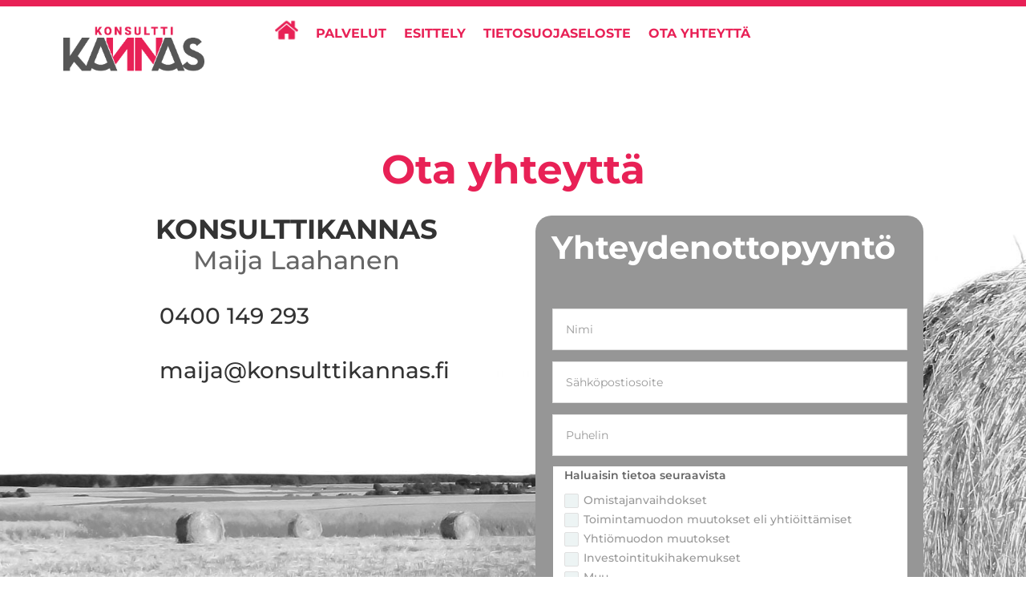

--- FILE ---
content_type: text/css
request_url: https://konsulttikannas.fi/wp-content/litespeed/ucss/5fcb8aadf1bf0f3db616c1817fdd7bd5.css?ver=cf016
body_size: 261
content:
.et_pb_text_align_left{text-align:left}.et_pb_text_align_center{text-align:center}.clearfix:after{visibility:hidden;display:block;font-size:0;content:" ";clear:both;height:0}#sidebar-divibar{visibility:hidden;display:none;position:static;z-index:-15;width:100%}

--- FILE ---
content_type: text/css
request_url: https://konsulttikannas.fi/wp-content/et-cache/29278/et-core-unified-tb-29163-tb-29199-deferred-29278.min.css?ver=1766499983
body_size: 11177
content:
.et_pb_section_0_tb_header{border-top-width:8px;border-top-color:#e82156;width:100%;z-index:99999;position:relative;position:absolute;top:0}.et_pb_section_0_tb_header.et_pb_section{padding-top:0px;padding-bottom:0px;margin-top:0px;background-color:rgba(0,0,0,0)!important}.et_pb_section_0_tb_header:hover{position:absolute;top:0}.et_pb_row_1_tb_header.et_pb_row,.et_pb_row_0_tb_header.et_pb_row{padding-top:0vw!important;padding-bottom:0vw!important;margin-top:0px!important;margin-bottom:0px!important;padding-top:0vw;padding-bottom:0vw}.et_pb_row_1_tb_header,body #page-container .et-db #et-boc .et-l .et_pb_row_1_tb_header.et_pb_row,body.et_pb_pagebuilder_layout.single #page-container #et-boc .et-l .et_pb_row_1_tb_header.et_pb_row,body.et_pb_pagebuilder_layout.single.et_full_width_page #page-container #et-boc .et-l .et_pb_row_1_tb_header.et_pb_row,.et_pb_row_0_tb_header,body #page-container .et-db #et-boc .et-l .et_pb_row_0_tb_header.et_pb_row,body.et_pb_pagebuilder_layout.single #page-container #et-boc .et-l .et_pb_row_0_tb_header.et_pb_row,body.et_pb_pagebuilder_layout.single.et_full_width_page #page-container #et-boc .et-l .et_pb_row_0_tb_header.et_pb_row{width:100%;max-width:100%}.et_pb_row_0_tb_header,.et_pb_row_1_tb_header{display:flex}.et_pb_image_0_tb_header .et_pb_image_wrap img{max-height:80px;width:auto}.et_pb_image_0_tb_header{padding-top:13px;text-align:right;margin-right:0}.et_pb_menu_0_tb_header.et_pb_menu ul li a,.et_pb_menu_1_tb_header.et_pb_menu ul li a{font-family:'Montserrat',Helvetica,Arial,Lucida,sans-serif;font-weight:700;font-size:16px;color:#e82156!important}.et_pb_menu_0_tb_header{padding-top:1.5vw;padding-bottom:1.5vw}.et_pb_menu_0_tb_header.et_pb_menu .nav li ul,.et_pb_menu_1_tb_header.et_pb_menu .nav li ul{background-color:#FFFFFF!important;border-color:#f4583f}.et_pb_menu_0_tb_header.et_pb_menu .et_mobile_menu,.et_pb_menu_1_tb_header.et_pb_menu .et_mobile_menu{border-color:#f4583f}.et_pb_menu_1_tb_header.et_pb_menu .et_mobile_menu,.et_pb_menu_1_tb_header.et_pb_menu .et_mobile_menu ul,.et_pb_menu_0_tb_header.et_pb_menu .et_mobile_menu,.et_pb_menu_0_tb_header.et_pb_menu .et_mobile_menu ul{background-color:#ffffff!important}.et_pb_menu_1_tb_header .et_pb_menu_inner_container>.et_pb_menu__logo-wrap,.et_pb_menu_1_tb_header .et_pb_menu__logo-slot,.et_pb_menu_0_tb_header .et_pb_menu_inner_container>.et_pb_menu__logo-wrap,.et_pb_menu_0_tb_header .et_pb_menu__logo-slot{width:auto;max-width:100%}.et_pb_menu_1_tb_header .et_pb_menu_inner_container>.et_pb_menu__logo-wrap .et_pb_menu__logo img,.et_pb_menu_1_tb_header .et_pb_menu__logo-slot .et_pb_menu__logo-wrap img,.et_pb_menu_0_tb_header .et_pb_menu_inner_container>.et_pb_menu__logo-wrap .et_pb_menu__logo img,.et_pb_menu_0_tb_header .et_pb_menu__logo-slot .et_pb_menu__logo-wrap img{height:auto;max-height:none}.et_pb_menu_0_tb_header .mobile_nav .mobile_menu_bar:before,.et_pb_menu_1_tb_header .mobile_nav .mobile_menu_bar:before{color:#f4583f}.et_pb_menu_1_tb_header .et_pb_menu__icon.et_pb_menu__search-button,.et_pb_menu_1_tb_header .et_pb_menu__icon.et_pb_menu__close-search-button,.et_pb_menu_0_tb_header .et_pb_menu__icon.et_pb_menu__search-button,.et_pb_menu_0_tb_header .et_pb_menu__icon.et_pb_menu__close-search-button,.et_pb_menu_0_tb_header .et_pb_menu__icon.et_pb_menu__cart-button,.et_pb_menu_1_tb_header .et_pb_menu__icon.et_pb_menu__cart-button{color:#2ea3f2}.et_pb_image_1_tb_header .et_pb_image_wrap img{max-height:115px;width:auto}.et_pb_image_1_tb_header{padding-top:13px;margin-bottom:1px!important;text-align:center}@media only screen and (min-width:981px){.et_pb_row_1_tb_header{display:none!important}}@media only screen and (max-width:980px){.et_pb_section_0_tb_header{border-top-width:8px;border-top-color:#e82156}.et_pb_image_0_tb_header .et_pb_image_wrap img,.et_pb_image_1_tb_header .et_pb_image_wrap img{width:auto}.et_pb_menu_0_tb_header.et_pb_menu ul li a,.et_pb_menu_1_tb_header.et_pb_menu ul li a{font-size:2vw}}@media only screen and (min-width:768px) and (max-width:980px){.et_pb_row_1_tb_header{display:none!important}}@media only screen and (max-width:767px){.et_pb_section_0_tb_header{border-top-width:8px;border-top-color:#e82156}.et_pb_row_0_tb_header{display:none!important}.et_pb_image_0_tb_header .et_pb_image_wrap img,.et_pb_image_1_tb_header .et_pb_image_wrap img{width:auto}.et_pb_menu_0_tb_header.et_pb_menu ul li a,.et_pb_menu_1_tb_header.et_pb_menu ul li a{font-size:3vw}}.et_pb_section_0_tb_footer.et_pb_section{padding-top:4px;padding-bottom:4px;background-color:#e82156!important}.et_pb_row_0_tb_footer.et_pb_row{padding-top:6px!important;padding-bottom:7px!important;padding-top:6px;padding-bottom:7px}.et_pb_text_0_tb_footer.et_pb_text,.et_pb_text_0_tb_footer.et_pb_text a{color:#ffffff!important}.et_pb_section_0.et_pb_section{padding-bottom:0px;padding-left:0px}.et_pb_row_0.et_pb_row{padding-top:25px!important;padding-bottom:5px!important;margin-top:100px!important;padding-top:25px;padding-bottom:5px}.et_pb_text_0.et_pb_text{color:#E82156!important}.et_pb_text_0{line-height:1.2em;font-family:'Montserrat',Helvetica,Arial,Lucida,sans-serif;font-weight:700;font-size:50px;line-height:1.2em;margin-top:6px!important}div.et_pb_section.et_pb_section_1{background-image:url(https://konsulttikannas.fi/wp-content/uploads/2020/09/Konsulttikannas_otayhteytta_pohjakuva-scaled.jpg)!important}.et_pb_section_1.et_pb_section{padding-top:4px;padding-bottom:300px;padding-left:0px}.et_pb_row_1.et_pb_row{padding-top:9px!important;margin-top:9px!important;margin-right:auto!important;margin-left:auto!important;padding-top:9px}.et_pb_text_1{font-size:32px;padding-bottom:0px!important;margin-bottom:5px!important}.et_pb_text_1.et_pb_text a{color:#000000!important}.et_pb_text_1 h3{font-size:34px}.et_pb_blurb_1.et_pb_blurb .et_pb_module_header,.et_pb_blurb_1.et_pb_blurb .et_pb_module_header a,.et_pb_blurb_0.et_pb_blurb .et_pb_module_header,.et_pb_blurb_0.et_pb_blurb .et_pb_module_header a{font-size:28px}.et_pb_blurb_0.et_pb_blurb{font-size:20px;color:#000000!important;margin-bottom:6px!important;display:flex;justify-content:center;align-items:center}.et_pb_blurb_0.et_pb_blurb .et_pb_module_header,.et_pb_blurb_1.et_pb_blurb .et_pb_module_header{margin-top:7px}.et_pb_blurb_0 .et-pb-icon,.et_pb_blurb_1 .et-pb-icon{font-size:56px;color:#E82156;font-family:ETmodules!important;font-weight:400!important}.et_pb_blurb_1.et_pb_blurb{font-size:20px;color:#000000!important;padding-top:6px!important;display:flex;justify-content:center;align-items:center}.et_pb_contact_field_3.et_pb_contact_field .input,.et_pb_contact_field_3.et_pb_contact_field .input[type="checkbox"]+label i,.et_pb_contact_field_3.et_pb_contact_field .input[type="radio"]+label i{background-color:#edf4f4}.et_pb_contact_form_0.et_pb_contact_form_container h1,.et_pb_contact_form_0.et_pb_contact_form_container h2.et_pb_contact_main_title,.et_pb_contact_form_0.et_pb_contact_form_container h3.et_pb_contact_main_title,.et_pb_contact_form_0.et_pb_contact_form_container h4.et_pb_contact_main_title,.et_pb_contact_form_0.et_pb_contact_form_container h5.et_pb_contact_main_title,.et_pb_contact_form_0.et_pb_contact_form_container h6.et_pb_contact_main_title{font-family:'Montserrat',Helvetica,Arial,Lucida,sans-serif;font-weight:700;font-size:40px;color:#ffffff!important}.et_pb_contact_form_0.et_pb_contact_form_container .input,.et_pb_contact_form_0.et_pb_contact_form_container .input[type="checkbox"]+label i,.et_pb_contact_form_0.et_pb_contact_form_container .input[type="radio"]+label i{border-width:1px;border-color:#e0e0e0}body #page-container .et_pb_section .et_pb_contact_form_0.et_pb_contact_form_container.et_pb_module .et_pb_button{color:#5e5e5e!important;font-size:17px;padding-right:2em;padding-left:0.7em;background-color:#ffffff!important}body #page-container .et_pb_section .et_pb_contact_form_0.et_pb_contact_form_container.et_pb_module .et_pb_button:after{font-size:1.6em;color:#85b3b6;opacity:1;margin-left:.3em;left:auto}body.et_button_custom_icon #page-container .et_pb_contact_form_0.et_pb_contact_form_container.et_pb_module .et_pb_button:after{font-size:17px}.et_pb_contact_form_0 .input,.et_pb_contact_form_0 .input[type="checkbox"]+label i,.et_pb_contact_form_0 .input[type="radio"]+label i,.et_pb_contact_field_3{background-color:#ffffff}.et_pb_contact_form_0 .input::-webkit-input-placeholder{color:#999999}.et_pb_contact_form_0 .input::-moz-placeholder{color:#999999}.et_pb_contact_form_0 .input,.et_pb_contact_form_0 .input[type="checkbox"]+label,.et_pb_contact_form_0 .input[type="radio"]+label,.et_pb_contact_form_0 .input[type="checkbox"]:checked+label i:before,.et_pb_contact_form_0 .input::placeholder{color:#999999}.et_pb_contact_form_0 .input::-ms-input-placeholder{color:#999999}.et_pb_contact_form_0.et_pb_contact_form_container .et_pb_contact_main_title{margin-bottom:40px}.et_pb_contact_form_0.et_pb_contact_form_container.et_pb_contact_form_container .et_contact_bottom_container .et_pb_contact_submit.et_pb_button{min-width:200px}.et_pb_contact_form_0 .input[type="radio"]:checked+label i:before{background-color:#999999}.et_pb_column_1{background-color:rgba(255,255,255,0.76);border-radius:20px 20px 20px 20px;overflow:hidden;display:flex;flex-direction:column;justify-content:center}.et_pb_column_2{background-color:#969696;border-radius:20px 20px 20px 20px;overflow:hidden;padding-top:20px;padding-right:20px;padding-bottom:20px;padding-left:20px}.et_pb_contact_form_container .et_pb_contact_field_3.et_pb_contact_field .input,.et_pb_contact_form_container .et_pb_contact_field_3.et_pb_contact_field .input[type="checkbox"]+label i,.et_pb_contact_form_container .et_pb_contact_field_3.et_pb_contact_field .input[type="radio"]+label i{border-radius:2px 2px 2px 2px;overflow:hidden}p.et_pb_contact_field_3{padding-bottom:10px}.et_pb_contact_form_container .et_pb_contact_field_3.et_pb_contact_field{margin-left:15px!important}@media only screen and (max-width:980px){body #page-container .et_pb_section .et_pb_contact_form_0.et_pb_contact_form_container.et_pb_module .et_pb_button:after{margin-left:.3em;left:auto;display:inline-block;opacity:1}}@media only screen and (max-width:767px){.et_pb_text_0{font-size:38px}.et_pb_text_1,.et_pb_text_1 h3{font-size:18px}.et_pb_blurb_0.et_pb_blurb .et_pb_module_header,.et_pb_blurb_0.et_pb_blurb .et_pb_module_header a,.et_pb_blurb_1.et_pb_blurb .et_pb_module_header,.et_pb_blurb_1.et_pb_blurb .et_pb_module_header a{font-size:14px}.et_pb_blurb_0 .et-pb-icon,.et_pb_blurb_1 .et-pb-icon{font-size:24px}.et_pb_contact_form_0.et_pb_contact_form_container h1,.et_pb_contact_form_0.et_pb_contact_form_container h2.et_pb_contact_main_title,.et_pb_contact_form_0.et_pb_contact_form_container h3.et_pb_contact_main_title,.et_pb_contact_form_0.et_pb_contact_form_container h4.et_pb_contact_main_title,.et_pb_contact_form_0.et_pb_contact_form_container h5.et_pb_contact_main_title,.et_pb_contact_form_0.et_pb_contact_form_container h6.et_pb_contact_main_title{font-size:28px;text-align:center}body #page-container .et_pb_section .et_pb_contact_form_0.et_pb_contact_form_container.et_pb_module .et_pb_button:after{margin-left:.3em;left:auto;display:inline-block;opacity:1}}